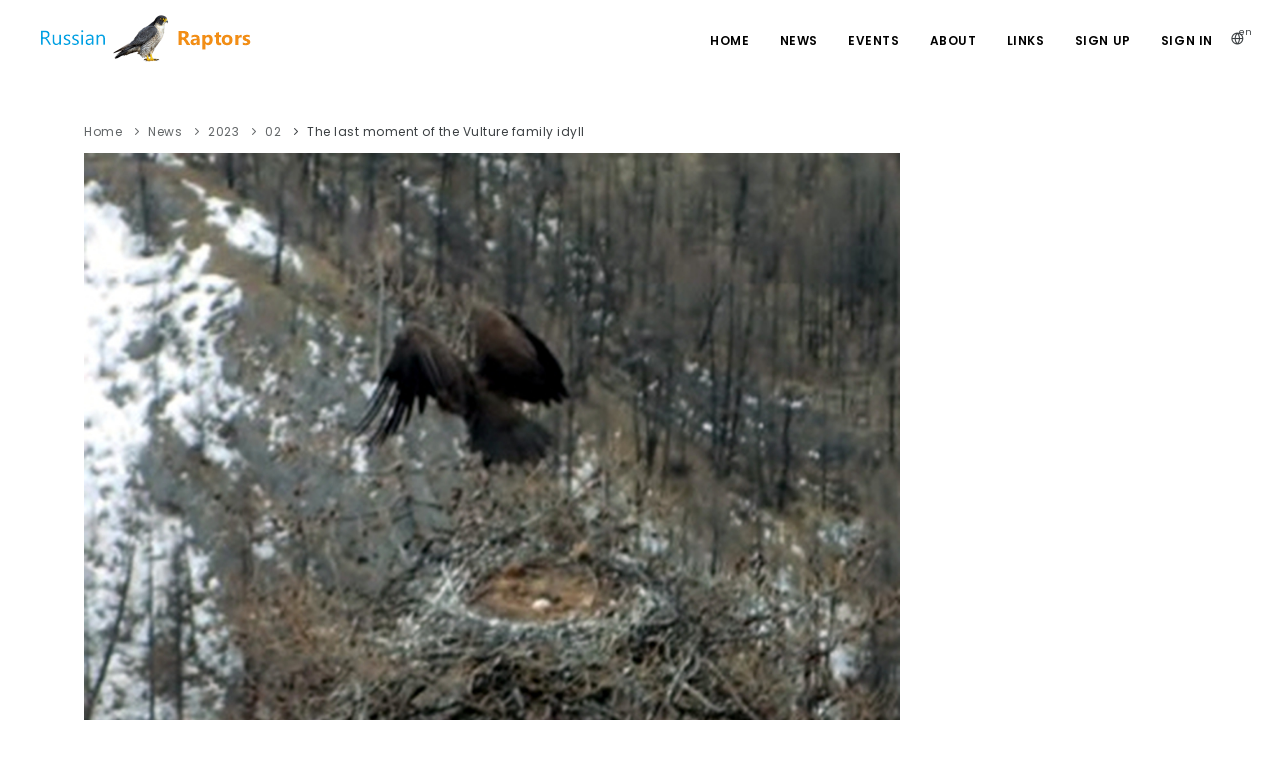

--- FILE ---
content_type: text/html; charset=utf-8
request_url: https://raptors.ru/news/2023/02/vulture-mortal-distubance/
body_size: 7093
content:
 <!-- Нужно для перевода и локализации сайта на разных языках -->
 <!-- Нужно для перевода и локализации сайта на разных языках -->
 <!-- Для аутентификации django-allauth -->



<!DOCTYPE html>
<html lang="en" prefix="og: https://ogp.me/ns#"> <!--Потом вставить сюда переменную языка-->

<head>
    <!-- Google tag (gtag.js) -->
    <script async src="https://www.googletagmanager.com/gtag/js?id=G-BMDHF73K62"></script>
        <script>
        window.dataLayer = window.dataLayer || [];
        function gtag(){dataLayer.push(arguments);}
        gtag('js', new Date());

        gtag('config', 'G-BMDHF73K62');
    </script>
    <meta name="viewport" content="width=device-width, initial-scale=1" />
    <meta http-equiv="content-type" content="text/html; charset=utf-8" />
    <meta name="author" content="Raptors.RU" />
    <meta name="description" content='Working Group on Raptors of Northern Eurasia'>
    <meta http-equiv="X-UA-Compatible" content="IE=edge">

    <link rel="icon" type="image/png" href="/static/images/favicon.png">

    <!-- Stylesheets & Fonts -->
    <link href="/static/css/plugins.css" rel="stylesheet">
    <link href="/static/css/style.css" rel="stylesheet">
    <link href="/static/css/custom.css" rel="stylesheet"> <!-- Это мои авторские стили -->

    <!-- Global site tag (gtag.js) - Google Analytics -->
    <script async src="https://www.googletagmanager.com/gtag/js?id=G-TCYJHJKRLG"></script>
    <script>
      window.dataLayer = window.dataLayer || [];
      function gtag(){dataLayer.push(arguments);}
      gtag('js', new Date());
      gtag('config', 'G-TCYJHJKRLG');
    </script>

    <!-- Open Graph Protocol tags-->
    
<meta property="og:title" content="The last moment of the Vulture family idyll" />
<meta property="og:type" content="article" />
<meta property="og:url" content="/news/2023/02/vulture-mortal-distubance/" />
<meta property="og:image" content="/media/CACHE/images/news/2023/02/vulture-mortal-distubance/front/95e62659e72e95e69b8418e520b49ea2.jpg" />
<meta property="og:description" content="A large bird of prey (vulture, eagle) that is disturbed on the nest during incubation always soars to a high altitude and circles the sky for a long time before returning to the nest. This enforced absence may take 20-40 minutes or even more. At minus (say 10 degrees) temperatures, the embryo in the egg can die without heating in about 15 minutes." />


    <!-- Document title -->
    <title>
    
    The last moment of the Vulture family idyll | News | Working Group on Raptors of Northern Eurasia

    </title>

    
    

    <!-- Возможные вставки в заголовок -->
    
    <script src="/static/ckeditor/ckeditor-init.7e0033d08eb9.js" data-ckeditor-basepath="/static/ckeditor/ckeditor/" id="ckeditor-init-script"></script>
<script src="/static/ckeditor/ckeditor/ckeditor.96ef08f2734d.js"></script>


    
    

    <!-- Если бутстрап в чистом виде нигде не будет использоваться, убрать потом! -->
    
     
</head>

<body>
    <!-- Body Inner -->
    <div class="body-inner">

        
        <!-- Header -->
        <header id="header" data-transparent="true" data-fullwidth="true" class="submenu-light"> <!-- class = "dark submenu-light"-->
        
            <div class="header-inner">
                <div class="container">
                    <!--Logo-->
                    <div id="logo">
                        <a href="/">
                            <span class="logo-default"><img src="/static/images/logo.png"></span>
                            <span class="logo-dark"><img src="/static/images/logo-dark.png"></span>
                        </a>
                    </div>
                    <!--End: Logo-->
                    <!-- Search -->
                    <!-- div id="search"><a id="btn-search-close" class="btn-search-close" aria-label="Close search form"><i class="icon-x"></i></a>
                        <form class="search-form" action="search-results-page.html" method="get">
                            <input class="form-control" name="q" type="text" placeholder="Type & Search..." />
                            <span class="text-muted">Start typing & press "Enter" or "ESC" to close</span>
                        </form>
                    </div -->
                    <!-- end: search -->
                    <!--Header Extras-->

                    <div class="header-extras">
                        <ul>
                            <!-- li>
                                <a id="btn-search" href="#"> <i class="icon-search"></i></a>
                            </li -->
                            <li>
                                <div class="p-dropdown">
                                    <a href="#"><i class="icon-globe"></i><span>en </span></a>
                                    <ul class="p-dropdown-content">
                                        <li>
                                            <form action="/i18n/setlang/" method="post">
                                                <input type="hidden" name="csrfmiddlewaretoken" value="IodFF6ySHGGASAKTGC02lIRA9kG2ytc80oFkV3Bw58pzDVTHflqE9LMKLxJ7OUE5">
                                                <input type="hidden" name="language" value="ru">
                                                <input type="submit" value="Русский" style="border: none;
                                                    background-color: white;
                                                    display: inline;
                                                    font-family: inherit;
                                                    font-size: inherit;
                                                    padding: auto;
                                                    width: auto;">
                                              </form>
                                        </li>
                                        <li>
                                            <form action="/i18n/setlang/" method="post">
                                                <input type="hidden" name="csrfmiddlewaretoken" value="IodFF6ySHGGASAKTGC02lIRA9kG2ytc80oFkV3Bw58pzDVTHflqE9LMKLxJ7OUE5">
                                                <input  type="hidden" name="language" value="en">
                                                <input type="submit" value="English" style="border: none;
                                                background-color: white;
                                                display: inline;
                                                font-family: inherit;
                                                font-size: inherit;
                                                padding: auto;
                                                width: auto;">
                                              </form>
                                        </li>
                                    </ul>
                                </div>
                            </li>
                        </ul>
                    </div>

                    <!--end: Header Extras-->
                    <!--Navigation Resposnive Trigger-->
                    <div id="mainMenu-trigger">
                        <a class="lines-button x"><span class="lines"></span></a>
                    </div>
                    <!--end: Navigation Resposnive Trigger-->
                    <!--Navigation-->
                    <div id="mainMenu">
                        <div class="container">
                            <nav>
                                <ul>
                                    <li><a href="/">Home</a></li>
                                    <li><a href="/news/">News</a></li>
                                    <li><a href="/events/">Events</a></li>
                                    <li><a href="/about/">About</a></li>
                                    <li class="dropdown"><a href="/links/">Links</a>
                                        <!-- ul class="dropdown-menu">
                                            <li><a href="#">Working groups</a></li>
                                            <li><a href="#">Bird websites</a></li>
                                            <li><a href="#">Information resources</a></li>
                                            <li><a href="#">Nature protection organizations</a></li>
                                        </ul -->
                                    </li>
                                  
                                  <li>
                                    
                                    <a id="sign-up-link" href="/accounts/signup/">Sign Up</a>
                                  </li>
                                  <li class="nav-item">
                                    
                                    <a id="log-in-link" href="/accounts/login/">Sign In</a>
                                  </li>
                                
                                </ul>
                            </nav>
                        </div>
                    </div>
                    <!--end: Navigation-->
                </div>
            </div>
        </header>
        <!-- end: Header -->

    

    


    <!-- Content -->
    <section id="page-content" class="sidebar-right">
        <div class="container">
            <div class="row">
                <!-- Main content -->
                <div class="content col-lg-9">

                    
    <!-- Page title -->
    <div class="page-title">
        <!-- h1>The last moment of the Vulture family idyll</h1 -->
        <div class="breadcrumb float-left">
            <ul>
                <li><a href="/">Home</a></li>
                <li><a href="/news/">News</a></li>
                <li><a href="/news/2023/">2023</a></li>
                <li><a href="/news/2023/02/">02</a></li>
                <li class="active"><a href="/news/2023/02/vulture-mortal-distubance/">The last moment of the Vulture family idyll</a> </li>
            </ul>
        </div>
    </div>
    <!-- end: Page title -->

    <!-- Blog -->
    <div id="blog" class="single-post">
        <!-- Post single item-->
        <div class="post-item">
            <div class="post-item-wrap">
                
                <div class="post-image">
                        <img alt="" src="/media/CACHE/images/news/2023/02/vulture-mortal-distubance/front/95e62659e72e95e69b8418e520b49ea2.jpg">
                </div>
                
                <div class="post-item-description">
                    <h1>The last moment of the Vulture family idyll</h1>
                    <div class="post-meta">
                        <span class="post-meta-date"><i class="fa fa-calendar-o"></i>Feb. 20, 2023, 7:10 p.m.</span>                                            
                                                                        
                        <span class="post-meta-category"><a href=""><i class="fa fa-tag"></i>Web-resources</a></span>
                        <div class="post-meta-share">
                            
                                Submitted by
                                <a href="/users/mike/">
                                    
                                        Michael Romanov
                                    
                                </a>
                            
                        </div>
                    </div>
                    
                        <p>For ten years now, I&#39;ve taken little interest in ornithological literature, as preservation of Lake Baikal has become my absolute priority. But on occasion, I had to dig in the &quot;ornithological sandbox&quot; - and came across a publication, which greatly outraged me. <a href="http://drive.google.com/file/d/1c-2JgdxPDjNEiXHeynCjd6P3vALDSQVe/view?usp=share_link">&ldquo;Black vulture encounters in Okinsky district (Republic of Buryatia) and in Slyudyanskiy district (Irkutsk region)&rdquo;</a>&nbsp;&ndash; Baikal Zoological Journal. &ndash; 2018. &ndash; V. 2 (23): 113&ndash;114. (by A.<span style="font-size:10.5pt"><span style="font-family:Calibri"> </span></span>V.<span style="font-size:10.5pt"><span style="font-family:Calibri"> </span></span>Osintsev, A.<span style="font-size:10.5pt"><span style="font-family:Calibri"> </span></span>D.<span style="font-size:10.5pt"><span style="font-family:Calibri"> </span></span>Botvinkin, and V.<span style="font-size:10.5pt"><span style="font-family:Calibri"> </span></span>V.<span style="font-size:10.5pt"><span style="font-family:Calibri"> </span></span>Popov).</p>

<p>It describes the discovery of the first black vulture nest for the Eastern Sayan: &ldquo;April 8, 2018, about 13:00. The nest was observed and photographed from a distance of about 50 m. The bird was sitting firmly on the nest and flew off when one of the expedition members accidentally came close to a tree. There was one egg in the nest, clearly visible in the photographs. After the vulture took off, the speleologists quickly went behind the nearest rocks and made a survey of the slope, moving away from the nest. In doing so, the vulture circled high in the sky away from the nest.&rdquo;</p>

<p>Here&#39;s the photos:</p>

<p><img alt="" src="/media/news/2023/02/vulture-mortal-distubance/BZG_23_full1comp.jpg" /></p>

<p><img alt="" src="/media/news/2023/02/vulture-mortal-distubance/BZG_23_full_comp.jpg" /></p>

<p>What&#39;s wrong? On April 8 at an altitude of 2.000 meters (and with cloudy weather), it must have been &ldquo;deep-freezing&rdquo;. The female was sitting on the nest &ldquo;tightly&rdquo; because leaving the clutch unheated in such conditions would be fatal. And a &ldquo;quick exit&rdquo; by humans in such a situation is of little help. A large bird of prey (a vulture, an eagle) disturbing a nest during incubation always soars to a high altitude and circles the skies for a long time before returning to the nest. This enforced absence may take 20-40 minutes or even more. At minus (say, 10 degrees) temperatures, the embryo in the egg may die without heating in about 15 minutes. The second clutch in April will not make vultures definitely (in March, at the beginning of incubation, there is some chance to do it). The only (most likely) pair of black vultures in the entire Eastern Sayan Mountains lost their only chick in 2018 due to what is officially called &ldquo;research press&rdquo;.</p>

<p>This disaster could have been avoided by adhering to the elementary rules obligatory for modern explorers. They include strictly avoiding inspecting the nests of large raptors during the incubation period. Walked into a nest by accident? Well, walk away carefully. And absolutely no need to take a photo of the female on the nest! &ldquo;One of the expedition members accidentally came close to a tree.&rdquo; What kind of accident is that? How could one not see the nest if it was discovered and photographed by another member of the expedition? This is simply &ldquo;out of the question&rdquo;.</p>

<p>It is clear that we speak about an expedition of speleologists for whom ornithological subtleties are unknown. But why should outrageous photos be published in a magazine which claims to be scientific? Many who read this publication do not even realise that it is a real environmental crime. Any note/article (as well as the scientific fact that there was only 1 egg in the nest) is not worth the death of a future chick of a very rare bird. All sane ornithologists adhere to the rule &ldquo;better a white spot in science than in nature&rdquo;. The editor of the magazine, when publishing the article and photo, dispensed with any explanation on this point. Worse, he is one (third in number) of its authors! I have not found the mentioned nest myself, probably it is related to the autumn meeting of the vulture on Baikal in the Slyudyanka area. Which is incomparably less interesting than the first known case of vulture nesting in East Sayan (that should be noted in the title!) and is poorly combined with it.</p>

<p>Alas for such a journal, and its editor.</p>

<p>In 2014 I did a publication - <a href="https://vryabtsev.livejournal.com/556.html">&ldquo;On the ethics of wildlife photography&rdquo;</a>. The subject was the numerous photos of nests with chicks and clutches on the <a href="http://nature.baikal.ru/mats.shtml?mt=ph&amp;list=spec_bird&amp;sort=">Baikal Nature website</a>. There were a lot of offences, but in the next years the number of such photos has decreased sharply. And here is even more wild case, and it is connected with ornithologists! Are we going wilder and wilder?</p>

<p>Vitaly Ryabtsev</p>

<hr />
<p>Original (in Russian): <a href="http://ekogradmoscow.ru/eko-blog/blog-v-ryabtseva">Struggle for Baikal, our &ldquo;ecological Stalingrad&rdquo;, Vitaly Ryabtsev&#39;s blog</a></p>
                    
                </div>
                <div class="post-navigation">
                    
                    <a href="/news/2023/01/live-camera-on-sea-eagle-nest-in-latvia/" class="post-prev">
                        <div class="post-prev-title"><span>Previous Post</span>Live streaming from a white-tailed eagle nest in Latvia
                        </div>
                    </a>
                    
                    <a href="/news/" class="post-all">
                        <i class="icon-grid"> </i>
                    </a>
                    
                    <a href="/news/2023/02/baikal-zoological-journal/" class="post-next">
                        <div class="post-next-title"><span>Next Post</span>Baikal Zoological journal, volume 1 (33)</div>
                    </a>
                    
                </div>
                

                <div class="respond-form" id="respond">
                    <div class="respond-comment">
                        Leave a <span>Comment</span>                                       
                        
                            
                                <p>In order to leave a comment, you need to log in!</p>
                            
                        
                    </div>
                </div>
            </div>
        </div>
        <!-- end: Post single item-->
    </div>


                </div>

                <!-- Sidebar-->
                <div class="sidebar sticky-sidebar col-lg-3">

                    
        


                </div>
                <!-- end: Sidebar-->
            </div>
        </div>
    </section>
    <!-- end: Content -->



        <!-- Footer -->
        <footer id="footer" class="inverted">
          <div class="footer-content">
              <div class="container">
                  <div class="row">
                      <div class="col-lg-5">
                          <div class="widget">
                              <div class="widget-title">WGRO</div>
                              <p>Working Group on Raptors of Northern Eurasia</p>
															<img alt="" src="static/images/mr_qr.png" style="border-radius: 20px; margin-bottom: 1rem;">
															<p>Make a donation for the development of the site</a>
                          </div>
                      </div>
                      <div class="col-lg-7">
                          <div class="row">
                              <div class="col-lg-3">
                                  <div class="widget">
                                      <div class="widget-title">News</div>
                                      <ul class="list">
                                          <li><a href="#">Working Group</a></li>
                                          <li><a href="#">From the internet</a></li>
                                          <li><a href="#">Artificial nests</a></li>
                                          <li><a href="#">Books</a></li>
                                          <li><a href="#">Electrocution</a></li>
                                          <li><a href="#">Scholarships and grants</a></li>
                                          <li><a href="#">Site news</a></li>
                                          <li><a href="#">Web resources</a></li>
                                      </ul>
                                  </div>
                              </div>
                              <div class="col-lg-3">
                                  <div class="widget">
                                      <div class="widget-title">Events</div>
                                      <ul class="list">
                                          <li><a href="#">Working Group events</a></li>
                                          <li><a href="#">Ornithological meetings</a></li>
                                          <li><a href="#">Other events</a></li>
                                      </ul>
                                  </div>
                              </div>
                              <div class="col-lg-3">
                                  <div class="widget">
                                      <div class="widget-title">Information</div>
                                      <ul class="list">
                                          <li><a href="/privacy-policy/">Privacy policy</a></li>
                                          <li><a href="#">Library</a></li>
                                          <li><a href="#">About us</a></li>
                                          <li><a href="#">Links</a></li>
                                      </ul>
                                  </div>
                              </div>
                              <div class="col-lg-3">
                                  <div class="widget">
                                      <div class="widget-title">Contacts</div>
                                      <ul class="list">
                                          <li><a href="#"><img src="/static/images/envelope.png" alt="" />&nbsp;&nbsp;Write to us</a></li>
                                          <li><a href="#"><img src="/static/images/facebook.png" alt="" />&nbsp;&nbsp;Our Facebook page</a></li>
                                      </ul>
                                  </div>
                              </div>
                          </div>
                      </div>
                  </div>
              </div>
          </div>
          <div class="copyright-content">
              <div class="container">
                  <div class="copyright-text text-center">&copy; 2022 Working Group on Raptors of Northern Eurasia
                    <br>
                    &copy; 2022 <a href="http://impb.ru">Institute of Mathematical Problems of Biology – branch of the Keldysh Institute of Applied Mathematics of Russian Academy of Sciences</a>
                  </div>
              </div>
          </div>
      </footer>
      <!-- end: Footer -->

  </div>
  <!-- end: Body Inner -->
  <!-- Scroll top -->
  <a id="scrollTop"><i class="icon-chevron-up"></i><i class="icon-chevron-up"></i></a>
  <!--Plugins-->
  <script src="/static/js/jquery.js"></script>
  <script src="/static/js/plugins.js"></script>
  <!--Template functions-->
  <script src="/static/js/functions.js"></script>
</body>

</html>  





--- FILE ---
content_type: text/css
request_url: https://raptors.ru/static/css/custom.css
body_size: 639
content:
/* 

1. Add your custom Css styles below
2. Place the this code in your template: 

 <link href="css/custom.css" rel="stylesheet">

*/

/* Делаем списки в правой колонке более компактными */
div.sidebar div div a { padding-top: 0.5rem; padding-bottom: 0.5rem;}



/*Single Post*/
div.post-item-description h1 { font-size: 150%; }
div.post-item-description h1:first-child { font-size: 200%; }
div.post-item-description h1 { font-size: 125%; }

/*
.single-post .post-item figure { width: 30%; display:table; }

.single-post .post-item figcaption { display: table-caption; caption-side: bottom ; }
*/